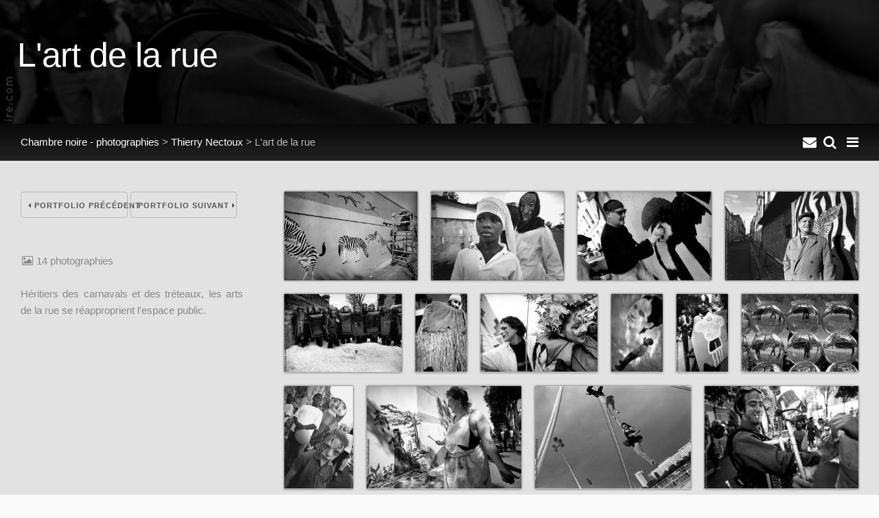

--- FILE ---
content_type: text/html; charset=UTF-8
request_url: https://www.chambrenoire.com/thierry-nectoux/art-de-la-rue/
body_size: 6327
content:

<!DOCTYPE html>
<html>
<head>
	<meta charset="UTF-8" />
		<script type="text/javascript" src="/zp-core/js/jquery.js"></script>
				<style type="text/css">
			.themeSwitcherControlLink {
 position: fixed;
 z-index: 10000;
 left: 0px;
 top: 0px;
 border-bottom: 1px solid #444;
 border-left: 1px solid #444;
 color: black;
 padding: 2px;
 background-color: #f5f5f5 !important;
}
			</style>
					<script type="text/javascript">
			// <!-- <![CDATA[
			function switchTheme(reloc) {
				window.location = reloc.replace(/%t/, $('#themeSwitcher').val());
			}
			// ]]> -->
		</script>
				<script type="text/javascript">
			// <!-- <![CDATA[
			function switchCMS(checked) {
				window.location = '?cmsSwitch=' + checked;
			}
			// ]]> -->
		</script>
		<title>L&#039;art de la rue | Thierry Nectoux | Chambre noire - photographies | Chambre noire</title>	<meta name="viewport" content="width=device-width, initial-scale=1.0, minimum-scale=1.0, maximum-scale=1.0, user-scalable=no">

	<link rel="stylesheet" href="/themes/chambre-noire/css/normalize.css">
	<link rel="stylesheet" href="/themes/chambre-noire/css/skeleton.css">
	<link rel="stylesheet" href="/themes/chambre-noire/css/font-awesome.min.css" type="text/css" />

	<link rel="stylesheet" href="/themes/chambre-noire/css/pushy.css">
	<link rel="stylesheet" href="/themes/chambre-noire/css/ss.css" />

	<link rel="stylesheet" href="/themes/chambre-noire/js/swipebox/css/swipebox.css" />
	<link rel="stylesheet" href="/themes/chambre-noire/js/justifiedgallery/justifiedGallery.min.css" />
	<link rel="stylesheet" href="/themes/chambre-noire/css/style.css">

	<script src="/themes/chambre-noire/js/modernizr.custom.js"></script>
	
	<link rel="shortcut icon" href="/themes/chambre-noire/images/favicon.ico">
	<link rel="apple-touch-icon-precomposed" href="/themes/chambre-noire/images/favicon-152.png">
	<meta name="msapplication-TileColor" content="#ffffff">
	<meta name="msapplication-TileImage" content="/themes/chambre-noire/images/favicon-144.png">
	
	<style>
		.inner{max-width:1400px;}		#logo-text {
  text-shadow: 0px 0px 9px #777;}
#main{background:#e2e2e2;}
#latestnews li h3 a {font-weight:bold;color:#e2e2e2;text-decoration:none;}
.news-content {color: #4a4a4a;}
#nav a:hover{background:#191919;color:#fff;}
#nav li.active a,#nav a.active{font-weight:bold;color:#fff;background: #000000;}
#ss-wrap{height:90%;}
#ss-wrap{height:90vh;}
#bottom-links{background:none;}
.desc, #main p, .taglist {text-align: justify;}
.taglist li a {text-transform: lowercase;}
#bottom-modules, .bar {background: linear-gradient(#080808, #222222);}
#nav-logo-text h1{color:#fff;}
.gallery-sidebar h1 {font-size:200%;}
	</style>

</head>
<body>
			<!-- Pushy Menu -->
	<nav class="pushy pushy-right">
				<img id="nav-logo" src="/uploaded/logo.png" alt="Chambre noire - photographies" /><h3 id="nav-logo-text" >Chambre noire - photographies</h3>
				<ul id="nav">
						<li><li>
						<li >
				<a href="/" title="Galerie">Galerie</a>
			</li>
						<li>
				<a href="/news/">Actualités</a>
				<ul id="">
	<li class=""><a href="/news/category/expositions/" title="Expositions">Expositions</a>	</li>
	<li class=""><a href="/news/category/livres/" title="Livres">Livres</a>	</li>
	<li class=""><a href="/news/category/annonce/" title="Annonces">Annonces</a></li>
</ul>
			</li>
						
	<li class=""><a href="/pages/Chambre-noire/" title="Chambre noire ?">Chambre noire ?</a></li>
			<li >
				<a href="/page/archive/" title="Archive/Search">Rechercher</a>
			</li>
						<li >
				<a href="/page/contact/"  title="Contact">Contact</a>			</li>
						<li><span class="gallery-menu-divider">Photographies</span>
				<ul id="">
<li class=""><a href="/sur-le-vif/" title="Vif">Vif</a>
</li>
<li class=""><a href="/christian-avril/" title="Christian Avril">Christian Avril</a>
</li>
<li class=""><a href="/herve-bruhat/" title="Hervé Bruhat">Hervé Bruhat</a>
</li>
<li class=""><a href="/bruce-clarke/" title="Bruce Clarke">Bruce Clarke</a>
</li>
<li class=""><a href="/claude-dityvon/" title="Claude Dityvon">Claude Dityvon</a>
</li>
<li class=""><a href="/lily-franey/" title="Lily Franey">Lily Franey</a>
</li>
<li class=""><a href="/jean-claude-gautrand/" title="Jean-Claude Gautrand">Jean-Claude Gautrand</a>
</li>
<li class=""><a href="/herve-gloaguen/" title="Hervé Gloaguen">Hervé Gloaguen</a>
</li>
<li class=""><a href="/francois-goudier/" title="François Goudier">François Goudier</a>
</li>
<li class=""><a href="/fouad-houiche/" title="Fouad Houiche">Fouad Houiche</a>
</li>
<li class=""><a href="/laurence-kourcia/" title="Laurence Kourcia">Laurence Kourcia</a>
</li>
<li class=""><a href="/francois-le-diascorn/" title="François Le Diascorn">François Le Diascorn</a>
</li>
<li class=""><a href="/Francois-Lepage/" title="François Lepage">François Lepage</a>
</li>
<li class=""><a href="/thierry-nectoux/" title="Thierry Nectoux">Thierry Nectoux</a>
</li>
<li class=""><a href="/michel-sfez/" title="Michel Sfez">Michel Sfez</a>
</li>
<li class=""><a href="/wladislaw-slawny/" title="Wladislaw Slawny">Wladislaw Slawny</a>
</li>
<li class=""><a href="/sladjana-stankovic/" title="Sladjana Stankovic">Sladjana Stankovic</a>
</li>
<li class=""><a href="/valerie-winckler/" title="Valérie Winckler">Valérie Winckler</a>
</li>
<li class=""><a href="/expositions-exhibitions/" title="Expositions">Expositions</a>
</li>
<li class=""><a href="/sujets-communs/" title="Sujets communs">Sujets communs</a>
</li>
</ul>
			</li>
		</ul>
	</nav>

	<!-- Site Overlay -->
	<div class="site-overlay"></div>

	<!-- Content, closed in inc-footer.php-->
	<div id="container">

		<div id="page-header" class="wrap" style="background-image: linear-gradient(rgba(0, 0, 0, 0.75),rgba(0, 0, 0, 0.75)), url(/cache/thierry-nectoux/art-de-la-rue/b0421f568b28adde3653e95ecbfb1d24fd1dd22f.tn000336_1200_thumb.jpg?cached=1513113232);">
			<div class="inner">
				<h1>L'art de la rue</h1>
			</div>
		</div>
		
		<div class="bar">
			<div class="inner">
				<div id="quickmenu"><a id="nav-icon" class="quick-menu menu-btn"><i class="fa fa-bars fa-lg"></i></a><a id="search-icon" class="quick-menu" href="/page/archive/" title="Recherche"><i class="fa fa-search fa-lg"></i></a><a id="search-icon" class="quick-menu" href="https://www.chambrenoire.com/page/contact/" title="Contact"><i class="fa fa-envelope fa-lg"></i><a id="scrollup" class="quick-menu scrollup" title="Défiler vers le haut"><i class="fa fa-chevron-circle-up fa-lg"></i></a></div>				<div class="pad" id="breadcrumb">
					<a href="/">Chambre noire - photographies</a>&nbsp;>
					<a href="/thierry-nectoux/" title="Thierry Nectoux">Thierry Nectoux</a><span class="aftertext"> &gt; </span>L'art de la rue				</div>
			</div>
		</div>
	
		<div id="main" class="wrap clearfix">
			<div class="inner">
				<div class="gallery pad">
					<div class="gallery-thumbs-large">
											</div>
					
					<div class="gallery-thumbs">
												<div>
							<a href="/thierry-nectoux/art-de-la-rue/tn000333.jpg.html" title="tn000333">
								<img alt="" class="check-flagthumb scale" loading="lazy" src="/cache/thierry-nectoux/art-de-la-rue/337973c1425d09ac5eb13e489a0ca2dcbe57b601.tn000333_300_thumb.jpg?cached=1665457291" width="300" height="200" />							</a>
							<div class="caption caption-image">
																<a class="swipebox image-zoom" title="&lt;a href=&quot;/thierry-nectoux/art-de-la-rue/tn000333.jpg.html&quot;&gt;tn000333&lt;/a&gt;" href="/cache/thierry-nectoux/art-de-la-rue/5b70a7d7fb79ef9ba5ec1b58819a2ca13ee4f1f5.tn000333_1000.jpg?cached=1513113242"><i class="fa fa-search-plus fa-lg"></i></a>
																															</div>
							<i class="fa fa-angle-up mobile-click-details"></i>
						</div>
												<div>
							<a href="/thierry-nectoux/art-de-la-rue/tn000329.jpg.html" title="tn000329">
								<img alt="" class="check-flagthumb scale" loading="lazy" src="/cache/thierry-nectoux/art-de-la-rue/fcf321aef0ae41bf16b83003e684060e9481ace4.tn000329_300_thumb.jpg?cached=1664790655" width="300" height="201" />							</a>
							<div class="caption caption-image">
																<a class="swipebox image-zoom" title="&lt;a href=&quot;/thierry-nectoux/art-de-la-rue/tn000329.jpg.html&quot;&gt;tn000329&lt;/a&gt;" href="/cache/thierry-nectoux/art-de-la-rue/3023ea54b16f57f0c638589ab5c0378d4d8b31e0.tn000329_1000.jpg?cached=1513113241"><i class="fa fa-search-plus fa-lg"></i></a>
																															</div>
							<i class="fa fa-angle-up mobile-click-details"></i>
						</div>
												<div>
							<a href="/thierry-nectoux/art-de-la-rue/tn000339.jpg.html" title="tn000339">
								<img alt="" class="check-flagthumb scale" loading="lazy" src="/cache/thierry-nectoux/art-de-la-rue/0a847b13f89cc83934d12b1fcfd4cc97e5fcf56b.tn000339_300_thumb.jpg?cached=1664986606" width="300" height="199" />							</a>
							<div class="caption caption-image">
																<a class="swipebox image-zoom" title="&lt;a href=&quot;/thierry-nectoux/art-de-la-rue/tn000339.jpg.html&quot;&gt;tn000339&lt;/a&gt;" href="/cache/thierry-nectoux/art-de-la-rue/50e2937fe4c10128aca86e214ee7f1bf5dc1def4.tn000339_1000.jpg?cached=1513113241"><i class="fa fa-search-plus fa-lg"></i></a>
																															</div>
							<i class="fa fa-angle-up mobile-click-details"></i>
						</div>
												<div>
							<a href="/thierry-nectoux/art-de-la-rue/tn000541.jpg.html" title="tn000541">
								<img alt="" class="check-flagthumb scale" loading="lazy" src="/cache/thierry-nectoux/art-de-la-rue/5ba98e8fa1d2702158ac9710370900d1ee4bc06f.tn000541_300_thumb.jpg?cached=1664989692" width="300" height="200" />							</a>
							<div class="caption caption-image">
																<a class="swipebox image-zoom" title="&lt;a href=&quot;/thierry-nectoux/art-de-la-rue/tn000541.jpg.html&quot;&gt;tn000541&lt;/a&gt;" href="/cache/thierry-nectoux/art-de-la-rue/c5d0a9022e648fa9dc33c218fe0d830733b59f91.tn000541_1000.jpg?cached=1513113240"><i class="fa fa-search-plus fa-lg"></i></a>
																															</div>
							<i class="fa fa-angle-up mobile-click-details"></i>
						</div>
												<div>
							<a href="/thierry-nectoux/art-de-la-rue/tn000334.jpg.html" title="tn000334">
								<img alt="" class="check-flagthumb scale" loading="lazy" src="/cache/thierry-nectoux/art-de-la-rue/c1542d34ee35c13dbbeb2d33c18aa7a9e0f7c37f.tn000334_300_thumb.jpg?cached=1668074665" width="300" height="199" />							</a>
							<div class="caption caption-image">
																<a class="swipebox image-zoom" title="&lt;a href=&quot;/thierry-nectoux/art-de-la-rue/tn000334.jpg.html&quot;&gt;tn000334&lt;/a&gt;" href="/cache/thierry-nectoux/art-de-la-rue/8ea7c565b6a379a01ce01a78dab1fcb643393c53.tn000334_1000.jpg?cached=1513113239"><i class="fa fa-search-plus fa-lg"></i></a>
																															</div>
							<i class="fa fa-angle-up mobile-click-details"></i>
						</div>
												<div>
							<a href="/thierry-nectoux/art-de-la-rue/tn000337.jpg.html" title="tn000337">
								<img alt="" class="check-flagthumb scale" loading="lazy" src="/cache/thierry-nectoux/art-de-la-rue/4b63d57019a2c4912a0b22c9c6cfb288fbb361ad.tn000337_300_thumb.jpg?cached=1664987378" width="300" height="452" />							</a>
							<div class="caption caption-image">
																<a class="swipebox image-zoom" title="&lt;a href=&quot;/thierry-nectoux/art-de-la-rue/tn000337.jpg.html&quot;&gt;tn000337&lt;/a&gt;" href="/cache/thierry-nectoux/art-de-la-rue/308d8d71cec1142fc9867ce0378ba62dd54cbba6.tn000337_1000.jpg?cached=1513113239"><i class="fa fa-search-plus fa-lg"></i></a>
																															</div>
							<i class="fa fa-angle-up mobile-click-details"></i>
						</div>
												<div>
							<a href="/thierry-nectoux/art-de-la-rue/tn000338.jpg.html" title="tn000338">
								<img alt="" class="check-flagthumb scale" loading="lazy" src="/cache/thierry-nectoux/art-de-la-rue/2ef734bd661a3deea121c9d3bfea7711c37542df.tn000338_300_thumb.jpg?cached=1664981978" width="300" height="200" />							</a>
							<div class="caption caption-image">
																<a class="swipebox image-zoom" title="&lt;a href=&quot;/thierry-nectoux/art-de-la-rue/tn000338.jpg.html&quot;&gt;tn000338&lt;/a&gt;" href="/cache/thierry-nectoux/art-de-la-rue/2b85f37a69e0b91076d48b2efe4f665085ba2b70.tn000338_1000.jpg?cached=1513113238"><i class="fa fa-search-plus fa-lg"></i></a>
																															</div>
							<i class="fa fa-angle-up mobile-click-details"></i>
						</div>
												<div>
							<a href="/thierry-nectoux/art-de-la-rue/tn000332.jpg.html" title="tn000332">
								<img alt="" class="check-flagthumb scale" loading="lazy" src="/cache/thierry-nectoux/art-de-la-rue/df8e2f7d41e6fad8107ec60e4fd6401c0a99859e.tn000332_300_thumb.jpg?cached=1664993957" width="300" height="453" />							</a>
							<div class="caption caption-image">
																<a class="swipebox image-zoom" title="&lt;a href=&quot;/thierry-nectoux/art-de-la-rue/tn000332.jpg.html&quot;&gt;tn000332&lt;/a&gt;" href="/cache/thierry-nectoux/art-de-la-rue/a08f602e403881f853245d1167d5c20f5756d486.tn000332_1000.jpg?cached=1513113237"><i class="fa fa-search-plus fa-lg"></i></a>
																															</div>
							<i class="fa fa-angle-up mobile-click-details"></i>
						</div>
												<div>
							<a href="/thierry-nectoux/art-de-la-rue/tn000530.jpg.html" title="tn000530">
								<img alt="" class="check-flagthumb scale" loading="lazy" src="/cache/thierry-nectoux/art-de-la-rue/cef5d5ded774fe2353ccd465669e59381391c0a2.tn000530_300_thumb.jpg?cached=1664980435" width="300" height="450" />							</a>
							<div class="caption caption-image">
																<a class="swipebox image-zoom" title="&lt;a href=&quot;/thierry-nectoux/art-de-la-rue/tn000530.jpg.html&quot;&gt;tn000530&lt;/a&gt;" href="/cache/thierry-nectoux/art-de-la-rue/bee2d5d5ffa9fdcadc045a99652266c994214c46.tn000530_1000.jpg?cached=1513113237"><i class="fa fa-search-plus fa-lg"></i></a>
																															</div>
							<i class="fa fa-angle-up mobile-click-details"></i>
						</div>
												<div>
							<a href="/thierry-nectoux/art-de-la-rue/tn000340.jpg.html" title="tn000340">
								<img alt="" class="check-flagthumb scale" loading="lazy" src="/cache/thierry-nectoux/art-de-la-rue/d3cba6293dfff81f8dadbebb6ea7127756f2ed12.tn000340_300_thumb.jpg?cached=1665460560" width="300" height="200" />							</a>
							<div class="caption caption-image">
																<a class="swipebox image-zoom" title="&lt;a href=&quot;/thierry-nectoux/art-de-la-rue/tn000340.jpg.html&quot;&gt;tn000340&lt;/a&gt;" href="/cache/thierry-nectoux/art-de-la-rue/80c5cf415ab002b64d13a27cb0f3666123705eda.tn000340_1000.jpg?cached=1513113236"><i class="fa fa-search-plus fa-lg"></i></a>
																															</div>
							<i class="fa fa-angle-up mobile-click-details"></i>
						</div>
												<div>
							<a href="/thierry-nectoux/art-de-la-rue/tn000330.jpg.html" title="tn000330">
								<img alt="" class="check-flagthumb scale" loading="lazy" src="/cache/thierry-nectoux/art-de-la-rue/f4a2057bfbab6b9d4f1f96ffaad67d9d4e1c1b40.tn000330_300_thumb.jpg?cached=1665024314" width="300" height="452" />							</a>
							<div class="caption caption-image">
																<a class="swipebox image-zoom" title="&lt;a href=&quot;/thierry-nectoux/art-de-la-rue/tn000330.jpg.html&quot;&gt;tn000330&lt;/a&gt;" href="/cache/thierry-nectoux/art-de-la-rue/ff7df3d6beef902c9b49b0cd0ad688da78f73176.tn000330_1000.jpg?cached=1513113235"><i class="fa fa-search-plus fa-lg"></i></a>
																															</div>
							<i class="fa fa-angle-up mobile-click-details"></i>
						</div>
												<div>
							<a href="/thierry-nectoux/art-de-la-rue/tn000341.jpg.html" title="tn000341">
								<img alt="" class="check-flagthumb scale" loading="lazy" src="/cache/thierry-nectoux/art-de-la-rue/57c146ec2772c03e84dc209de3725f1fea51e59f.tn000341_300_thumb.jpg?cached=1664978892" width="300" height="200" />							</a>
							<div class="caption caption-image">
																<a class="swipebox image-zoom" title="&lt;a href=&quot;/thierry-nectoux/art-de-la-rue/tn000341.jpg.html&quot;&gt;tn000341&lt;/a&gt;" href="/cache/thierry-nectoux/art-de-la-rue/1ea7c9a17af45861f8a251e8882ba4bdd781b71a.tn000341_1000.jpg?cached=1513113234"><i class="fa fa-search-plus fa-lg"></i></a>
																															</div>
							<i class="fa fa-angle-up mobile-click-details"></i>
						</div>
												<div>
							<a href="/thierry-nectoux/art-de-la-rue/tn000331.jpg.html" title="tn000331">
								<img alt="" class="check-flagthumb scale" loading="lazy" src="/cache/thierry-nectoux/art-de-la-rue/f86f50baa4657ea6efea6caecc7a7fa03bedddc3.tn000331_300_thumb.jpg?cached=1664990463" width="300" height="199" />							</a>
							<div class="caption caption-image">
																<a class="swipebox image-zoom" title="&lt;a href=&quot;/thierry-nectoux/art-de-la-rue/tn000331.jpg.html&quot;&gt;tn000331&lt;/a&gt;" href="/cache/thierry-nectoux/art-de-la-rue/16bb77a07161c277764781f1aeeb44676549c3fd.tn000331_1000.jpg?cached=1513113233"><i class="fa fa-search-plus fa-lg"></i></a>
																															</div>
							<i class="fa fa-angle-up mobile-click-details"></i>
						</div>
												<div>
							<a href="/thierry-nectoux/art-de-la-rue/tn000336.jpg.html" title="tn000336">
								<img alt="" class="check-flagthumb scale" loading="lazy" src="/cache/thierry-nectoux/art-de-la-rue/1dbcd048d81056a99695fcd087b240513dc8153f.tn000336_300_thumb.jpg?cached=1664979663" width="300" height="201" />							</a>
							<div class="caption caption-image">
																<a class="swipebox image-zoom" title="&lt;a href=&quot;/thierry-nectoux/art-de-la-rue/tn000336.jpg.html&quot;&gt;tn000336&lt;/a&gt;" href="/cache/thierry-nectoux/art-de-la-rue/dda787dff4e2ece3dd30701d508f0e468763a897.tn000336_1000.jpg?cached=1513113232"><i class="fa fa-search-plus fa-lg"></i></a>
																															</div>
							<i class="fa fa-angle-up mobile-click-details"></i>
						</div>
											</div>
				
									</div>
				
				<div class="gallery-sidebar pad">
										<div class="single-nav">
												<a class="button prev-link" href="/thierry-nectoux/paris-18e-france/" title="Portfolio précédent : Paris 18e"><i class="fa fa-caret-left"></i> Portfolio précédent</a>
												
												<a class="button next-link" href="/thierry-nectoux/cinema/" title="Portfolio suivant : Cinéma">Portfolio suivant <i class="fa fa-caret-right"></i></a>
											</div>
					<hr />
															
										<div><i class="fa fa-photo fa-fw"></i> 14 photographies</div>					<br />
					<div class="desc"><p>
  Héritiers des carnavals et des tréteaux, les arts de la rue se réapproprient l'espace public.
</p></div>
										
										<hr />
					
									
					
										
				</div>
				
			</div>	
		</div>
		
				
				
				
		
				<div id="bottom-modules" class="wrap clearfix">
			<div class="inner pad">
				<div class="row">
				
								
									<div class="four columns">
						<h5>Actualités</h5>
						<div>
<ul id="latestnews">
<li><h3><a href="/news/exposition-d-herve-gloaguen-a-paris/" title="Exposition d&amp;#039;Hervé Gloaguen à Paris">Exposition d&#039;Hervé Gloaguen à Paris</a></h3>
<span class="latestnews-desc"><p>
  "Une rétrospective" exposition d'<a href="/herve-gloaguen/">Hervé Gloaguen</a> à Paris<br>
  <strong>du 5 au 16 novembre 2025</strong><br>
  11, rue Guénégaud 75006 Paris
</p><p class="readmorelink"><a href="/news/exposition-d-herve-gloaguen-a-paris/" title=""></a></p></span>
</li>
<li><h3><a href="/news/exposition-de-lily-franey-a-hanoi/" title="Exposition de Lily Franey à Hanoï">Exposition de Lily Franey à Hanoï</a></h3>
<span class="latestnews-desc"><p>
  "<strong>L’Intersection du Vietnam</strong>"<br>
  Exposition de <a href="/lily-franey/">Lily Franey</a> à <strong>Hanoï</strong><br>
  Du Mardi 28 octobre au 12 novembre 2025
</p><p class="readmorelink"><a href="/news/exposition-de-lily-franey-a-hanoi/" title=""></a></p></span>
</li>
<li><h3><a href="/news/livre-a-rome-la-nuit-d-herve-gloaguen/" title="Livre  &amp;quot;À Rome la nuit&amp;quot; d&amp;#039;Hervé Gloaguen">Livre  &quot;À Rome la nuit&quot; d&#039;Hervé Gloaguen</a></h3>
<span class="latestnews-desc"><p>
  Parution du nouveau livre d'<a href="/herve-gloaguen/">Hervé Gloaguen</a> "À Rome la nuit" aux <a href="https://www.editions-contrejour.com/">éditions contrejour</a>.
</p><p class="readmorelink"><a href="/news/livre-a-rome-la-nuit-d-herve-gloaguen/" title=""></a></p></span>
</li>
<li><h3><a href="/news/exposition-de-lily-franey-a-dieppe/" title="Exposition de Lily Franey à Dieppe">Exposition de Lily Franey à Dieppe</a></h3>
<span class="latestnews-desc"><p>
  Du 10 au 28 mars "Les âges de la vie"<br>
  Exposition de <a href="/lily-franey/">Lily Franey</a> à Dieppe.<br>
  Dans le cadre de "Mars au Féminin" et sa thématique 2025
</p><p class="readmorelink"><a href="/news/exposition-de-lily-franey-a-dieppe/" title=""></a></p></span>
</li>
</ul>
 </div>
					</div>
								
								
									<div class="four columns">
						<h5>
							Les plus vues							&nbsp;<a class="stats-more" title="More" href="/page/archive/?set=popularimages"><i class="fa fa-caret-right"></i></a>						</h5>
												<div class="gallery-thumbs">
													<a href="/thierry-nectoux/mexique/mexique12.jpg.html" title="MEXIQUE">
								<img src="/cache/thierry-nectoux/mexique/7b6c56d8a1f4af45590c6fb830e7d54d605cec57.mexique12_w140_h140_cw140_ch140_thumb.jpg?cached=1664480237" alt="MEXIQUE" />
<br />							</a>
													<a href="/francois-goudier/mediterranee-povera/m002.jpg.html" title="Méditerranée Povera">
								<img src="/cache/francois-goudier/mediterranee-povera/b1d639f6410df26b28f010c67b4741cf0ab366af.m002_w140_h140_cw140_ch140_thumb.jpg?cached=1664480238" alt="Méditerranée Povera" />
<br />							</a>
													<a href="/jean-claude-gautrand/assassinat-de-baltard/assassinat-de-baltard-jc-gautrand-chambre-noire-04.jpg.html" title="L&#039;assassinat de Baltard ">
								<img src="/cache/jean-claude-gautrand/assassinat-de-baltard/0512126fa69aee9d97c1bc4086caecb66d62587d.assassinat-de-baltard-jc-gautrand-chambre-noire-04_w140_h140_cw140_ch140_thumb.jpg?cached=1664480239" alt="L&#039;assassinat de Baltard " />
<br />							</a>
													<a href="/francois-goudier/mediterranee-povera/m052.jpg.html" title="Méditerranée Povera">
								<img src="/cache/francois-goudier/mediterranee-povera/4ff00ae9717099145df3a4b8e95e8379a8f2d120.m052_w140_h140_cw140_ch140_thumb.jpg?cached=1664480235" alt="Méditerranée Povera" />
<br />							</a>
													<a href="/claude-dityvon/nocturne/dityvon000001.jpg.html" title="Auto-portrait 1">
								<img src="/cache/claude-dityvon/nocturne/2ef56701ddf8c77487cd7ca831e7a75ca3b3f48f.dityvon000001_w140_h140_cw140_ch140_thumb.jpg?cached=1664480235" alt="Auto-portrait 1" />
<br />							</a>
													<a href="/jean-claude-gautrand/assassinat-de-baltard/assassinat-de-baltard-1971-jc-gautrand-chambre-noire-01.jpg.html" title="L&#039;assassinat de Baltard ">
								<img src="/cache/jean-claude-gautrand/assassinat-de-baltard/6fa0d1c230f39c36bcd5193d7f740d943c926651.assassinat-de-baltard-1971-jc-gautrand-chambre-noire-01_w140_h140_cw140_ch140_thumb.jpg?cached=1664480239" alt="L&#039;assassinat de Baltard " />
<br />							</a>
													<a href="/herve-gloaguen/artistes/andy-warhol-1966-04.jpeg.html" title="Andy Warhol">
								<img src="/cache/herve-gloaguen/artistes/c348d2d1a5e8af9528d6cd23b3f3c5e0854e0a87.andy-warhol-1966-04_w140_h140_cw140_ch140_thumb.jpg?cached=1664482904" alt="Andy Warhol" />
<br />							</a>
													<a href="/herve-gloaguen/artistes/martialraysse-1966.jpeg.html" title="Martial Raysse">
								<img src="/cache/herve-gloaguen/artistes/3c202913e84e3f7218006b35ecbf4629216fbc21.martialraysse-1966_w140_h140_cw140_ch140_thumb.jpg?cached=1664480239" alt="Martial Raysse" />
<br />							</a>
													<a href="/thierry-nectoux/cinemex/_tn49564b.jpg.html" title="Juan Carlos Rulfo">
								<img src="/cache/thierry-nectoux/cinemex/745dbd3695394d8d591f319cfb3104a27dd32e6d._tn49564b_w140_h140_cw140_ch140_thumb.jpg?cached=1677625446" alt="Juan Carlos Rulfo" />
<br />							</a>
												</div>
					</div>
								
									<div class="four columns">
						<h5>
							Dernières images							&nbsp;<a class="stats-more" title="More" href="/page/archive/?set=latestimagesbyid"><i class="fa fa-caret-right"></i></a>						</h5>
												<div class="gallery-thumbs">
													<a href="/sur-le-vif/serbie-anti-corruption/_n4c3461.jpg.html" title="Hommage aux morts de la gare de Novi Sad, Serbie">
								<img src="/cache/sur-le-vif/serbie-anti-corruption/f0c1b3e089d2c596f471885aeca8648331544f5a._n4c3461_w140_h140_cw140_ch140_thumb.jpg?cached=1762193658" alt="Hommage aux morts de la gare de Novi Sad, Serbie" />
<br />							</a>
													<a href="/sur-le-vif/serbie-anti-corruption/_n4c3457.jpg.html" title="Hommage aux morts de la gare de Novi Sad, Serbie">
								<img src="/cache/sur-le-vif/serbie-anti-corruption/099df1308449643c9368191dbb1e4abba6e64029._n4c3457_w140_h140_cw140_ch140_thumb.jpg?cached=1762193661" alt="Hommage aux morts de la gare de Novi Sad, Serbie" />
<br />							</a>
													<a href="/sur-le-vif/serbie-anti-corruption/_n4c3420.jpg.html" title="Hommage aux morts de la gare de Novi Sad, Serbie">
								<img src="/cache/sur-le-vif/serbie-anti-corruption/e6ff5aa06d3136d8dd1349e8300e67942704099f._n4c3420_w140_h140_cw140_ch140_thumb.jpg?cached=1762193661" alt="Hommage aux morts de la gare de Novi Sad, Serbie" />
<br />							</a>
													<a href="/sur-le-vif/serbie-anti-corruption/_n4c3267.jpg.html" title="Hommage aux morts de la gare de Novi Sad, Serbie">
								<img src="/cache/sur-le-vif/serbie-anti-corruption/9abb14d6e2c4bce69245836cfc132f33d46eb59f._n4c3267_w140_h140_cw140_ch140_thumb.jpg?cached=1762193661" alt="Hommage aux morts de la gare de Novi Sad, Serbie" />
<br />							</a>
													<a href="/sur-le-vif/serbie-anti-corruption/_n4c3352.jpg.html" title="Hommage aux morts de la gare de Novi Sad, Serbie">
								<img src="/cache/sur-le-vif/serbie-anti-corruption/fbb794272226b880fca7b9401f1a2273800edc00._n4c3352_w140_h140_cw140_ch140_thumb.jpg?cached=1762193661" alt="Hommage aux morts de la gare de Novi Sad, Serbie" />
<br />							</a>
													<a href="/sur-le-vif/serbie-anti-corruption/_n4c3318.jpg.html" title="Hommage aux morts de la gare de Novi Sad, Serbie">
								<img src="/cache/sur-le-vif/serbie-anti-corruption/71107656af7acc8e10b4dd28fc68c7e18fd73931._n4c3318_w140_h140_cw140_ch140_thumb.jpg?cached=1762193661" alt="Hommage aux morts de la gare de Novi Sad, Serbie" />
<br />							</a>
													<a href="/sur-le-vif/serbie-anti-corruption/_n4c3292.jpg.html" title="Hommage aux morts de la gare de Novi Sad, Serbie">
								<img src="/cache/sur-le-vif/serbie-anti-corruption/77cb637aacc866a418a1c1d91fc1239e108f0b07._n4c3292_w140_h140_cw140_ch140_thumb.jpg?cached=1762193661" alt="Hommage aux morts de la gare de Novi Sad, Serbie" />
<br />							</a>
													<a href="/sur-le-vif/serbie-anti-corruption/_n4c3140.jpg.html" title="Marche de étudiants Serbes de Belgrade">
								<img src="/cache/sur-le-vif/serbie-anti-corruption/9026bfe2f948251329355014b01d603532adc6be._n4c3140_w140_h140_cw140_ch140_thumb.jpg?cached=1762192656" alt="Marche de étudiants Serbes de Belgrade" />
<br />							</a>
													<a href="/sur-le-vif/serbie-anti-corruption/_n4c3196.jpg.html" title="Marche de étudiants Serbes de Belgrade">
								<img src="/cache/sur-le-vif/serbie-anti-corruption/425d64b1ef14862b813e39afa8a46c59e13189c6._n4c3196_w140_h140_cw140_ch140_thumb.jpg?cached=1762192668" alt="Marche de étudiants Serbes de Belgrade" />
<br />							</a>
												</div>
					</div>
								
								
								
								
								
								
				
				
								
								
								
								
								
								
								
				</div>

			</div>
		</div>
				
		<div id="footer" class="clearfix">	
			<div class="inner pad">
							
				<div id="copyright">© Chambre noire - 25, rue d'Orsel 75018 Paris France</div>

				
								<div id="sociallinks">
					&nbsp;&middot;
										<a target="_blank" href="https://twitter.com/chambrenoirecom" title="Twitter"><i class="fa fa-twitter fa-fw"></i></a>									</div>
				
			</div>
		</div>

	</div><!-- close #container -->

<script src="/themes/chambre-noire/js/jquery.imagesloaded.min.js"></script>
<script src="/themes/chambre-noire/js/justifiedgallery/jquery.justifiedGallery.min.js"></script>
<script src="/themes/chambre-noire/js/swipebox/js/jquery.swipebox.js"></script>
<script src="/themes/chambre-noire/js/pushy.min.js"></script>
<script src="/themes/chambre-noire/js/scrollfix.js"></script>
<script src="/themes/chambre-noire/js/libratus_zp.js"></script>

	
</body>
</html>
	

<!-- zenphoto version 1.5.9 -->
<!-- Temps de traitement du script Zenphoto end :0,2577 secondes -->
